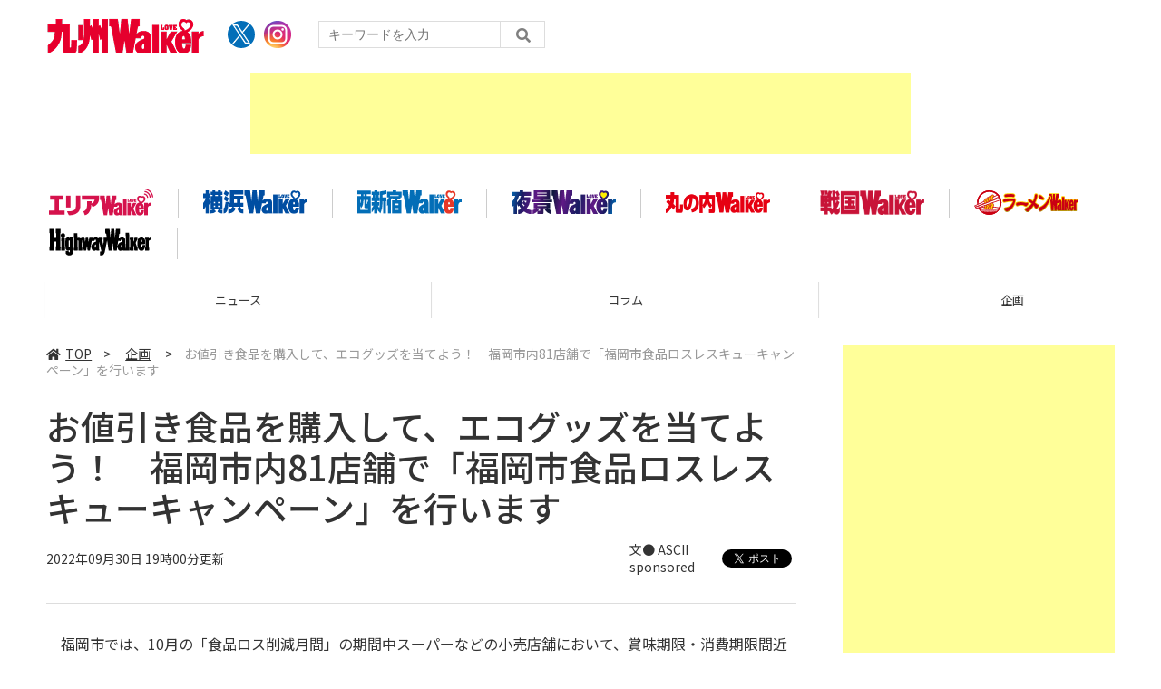

--- FILE ---
content_type: text/html; charset=UTF-8
request_url: https://lovewalker.jp/elem/000/004/106/4106586/
body_size: 7602
content:
<!DOCTYPE html>
<html lang="ja">
<head prefix="og: http://ogp.me/ns# fb: http://ogp.me/ns/fb# website: http://ogp.me/ns/website#">

<script type="text/javascript">
var dataLayer = dataLayer || [];
dataLayer.push({
    'Category':'5109',
    'EID':'4106586',
    'Cat':'2022-09-30T19:00:00+09:00,C5109,S26,S2929,S5110,S5154,P0,MaxPages1,ESI1161,M0,',
    'OpnDate':'2022-09-30T19:00:00+09:00',
    'Image':'0',
    'ESI':'1161',
    'Mobile':'0',
    'Priority':'0',
    'MaxPages':'1',
    'SubCategory':'S26,S2929,S5110,S5154,',
    'Image11':'',
    'Image12':'',
    'Feature':'',
});
<!-- Google Tag Manager -->
(function(w,d,s,l,i){w[l]=w[l]||[];w[l].push({'gtm.start':new Date().getTime(),event:'gtm.js'});var f=d.getElementsByTagName(s)[0], j=d.createElement(s),dl=l!='dataLayer'?'&l='+l:'';j.async=true;j.src= 'https://www.googletagmanager.com/gtm.js?id='+i+dl;f.parentNode.insertBefore(j,f);})(window,document,'script','dataLayer','GTM-KZ39Z36');
<!-- End Google Tag Manager -->
</script>
<meta charset="UTF-8">
<meta name="viewport" content="width=device-width, initial-scale=1">
<link rel="shortcut icon" href="/assets/kyushu/img/favicon.ico?23072801" />
<title>お値引き食品を購入して、エコグッズを当てよう！　福岡市内81店舗で「福岡市食品ロスレスキューキャンペーン」を行います - 九州LOVE WALKER</title>
<meta name="author" content="ASCII">
<meta name="description" content="福岡市では、10月の「食品ロス削減月間」の期間中スーパーなどの小売店舗において、賞味期限・消費期限間近で値引きされた食品を購入すると抽選で40名様にエコグッズが当たるキャンペーンを開催します。">
<meta name="keywords" content="LOVE WALKER,九州,角川アスキー総合研究所">
<meta property="og:title" content="お値引き食品を購入して、エコグッズを当てよう！　福岡市内81店舗で「福岡市食品ロスレスキューキャンペーン」を行います - 九州LOVE WALKER">
<meta property="og:type" content="article">
<meta property="og:image" content="https://ascii.jp/img/2022/09/26/3425125/l/7bb8a05fa90900a4.jpg?2023101601">
<meta property="og:url" content="https://lovewalker.jp/elem/000/004/106/4106586/">
<meta property="og:description" content="福岡市では、10月の「食品ロス削減月間」の期間中スーパーなどの小売店舗において、賞味期限・消費期限間近で値引きされた食品を購入すると抽選で40名様にエコグッズが当たるキャンペーンを開催します。">
<meta property="og:site_name" content="九州LOVE WALKER">
<meta name="twitter:card" content="summary_large_image">
<meta name="twitter:site" content="九州LOVE WALKER">
<meta name="robots" content="max-image-preview:large">
<link rel="stylesheet" href="/assets/js/slick/slick.css">
<link rel="stylesheet" href="/assets/js/slick/slick-theme.css">
<link rel="stylesheet" href="/assets/js/drawer/drawer.min.css">
<link rel="stylesheet" href="https://fonts.googleapis.com/css?family=Noto+Sans+JP:400,500,700&display=swap&subset=japanese">
<link rel="stylesheet" href="https://use.fontawesome.com/releases/v5.8.1/css/all.css" integrity="sha384-50oBUHEmvpQ+1lW4y57PTFmhCaXp0ML5d60M1M7uH2+nqUivzIebhndOJK28anvf" crossorigin="anonymous">
<link rel="stylesheet" href="/assets/css/common.css?2024032601">
<link rel="stylesheet" href="/assets/kyushu/css/common.css?2024072502">

<!-- クッキー許諾のJavascript-->
<!--<script type="text/javascript" src="/assets/js/cookie_optin.js?2024040203"></script>-->
<link rel="stylesheet" href="https://lovewalker.jp/assets/kyushu/css/article.css?2024051602">
<script data-ad-client="ca-pub-3423790813770652" async src="https://pagead2.googlesyndication.com/pagead/js/adsbygoogle.js"></script></head>
<body id="article__detail" class="drawer drawer--right drawer-close">
<!-- Google Tag Manager (noscript) -->
<noscript><iframe src="https://www.googletagmanager.com/ns.html?id=GTM-KZ39Z36" height="0" width="0" style="display:none;visibility:hidden"></iframe></noscript>
<!-- End Google Tag Manager (noscript) -->
<header>
  <div class="header__inner">
    <div class="elm__leftAlign">
      <h1><a href="https://lovewalker.jp/kyushu/"><img src="/assets/kyushu/img/img-mainlogo.png?202010191207" alt="love walker ロゴ"></a></h1>
      <div class="elm__variousParts">
        <ul class="wrap__snsbtn">
          <li class="x_icon"><a href="https://x.com/Qsyu_LOVEWalker/" target="_blank" rel="noreferrer noopener"><img src="/assets/kyushu/img/sns_x.png?2024042601" alt="Xアイコン"></a></li>
          <li><a href="https://www.instagram.com/kyushu_walker/" target="_blank" rel="noreferrer noopener"><img src="/assets/kyushu//img/icon-instagram.png" alt="instagramアイコン"></a></li>
        </ul>
        <div class="search__form">
          <form action="/kyushu/search/" id="searchbox_4697e0b29609e87ae" method="get" class="search">
            <input type="hidden" name="cx" value="4697e0b29609e87ae">
            <input type="hidden" name="cof" value="FORID:11">
            <input id="textfield" name="q" type="text" placeholder="キーワードを入力">
            <input id="submitbtn" type="submit" value="">
          </form>
        </div>
      </div>
    </div>
    <div class="headerInner__largeAds">
      <!-- 【Lovewalker】nishi-shinjuku ラージバナー -->
<div class="advertisement sid_41ed755d14ca79a6fbbaa9598c4a77d45ce125a4fa18b9da1ca8e2d612402bbe"></div>    </div>
  </div>
</header>

<button type="button" class="drawer-toggle drawer-hamburger">
  <span class="sr-only">toggle navigation</span>
  <span class="drawer-hamburger-icon"></span>
</button>
  
<nav class="drawer-nav" role="navigation">
  <ul class="drawer-menu">
    <li>
      <a href="https://lovewalker.jp/kyushu/" class="gn-menu"><i class="fas fa-home"></i>TOP</a>
    </li>
    <li>
      <ul class="drawer-category">
        <li><a href="/kyushu/news/">ニュース</a></li>
        <li><a href="/kyushu/column/">コラム</a></li>
        <li><a href="/kyushu/planning/">企画</a></li>
        <li><a href="/kyushu/event/">イベント</a></li>
        <li><a href="/kyushu/gourmet/">グルメ</a></li>
        <li><a href="/kyushu/spot/">スポット</a></li>
        <li><a href="/kyushu/live/">生放送</a></li>
        <li><a href="/kyushu/coupon/users/">マイページ</a></li>

      </ul>
    </li>
    <li>
      <ul class="drawer-walkerLogo">
        <li><a class="walkerLogo" href="/" ><img src="https://lovewalker.jp/assets/arealovewalker/img/img-arealogo.svg" alt="エリアLOVE WALKER"></a></li>
        <li><a class="walkerLogo" href="/yokohama/" ><img src="https://lovewalker.jp/assets/arealovewalker/img/img-yokohamalogo.svg" alt="横浜LOVE WALKER"></a></li>
        <li><a class="walkerLogo" href="/nishi-shinjuku/" ><img src="https://lovewalker.jp/assets/arealovewalker/img/img-nishishinjukulogo.svg" alt="西新宿LOVE WALKER"></a></li>
        <li><a class="walkerLogo" href="/yakei/" ><img src="https://lovewalker.jp/assets/arealovewalker/img/img-yakeilogo.svg" alt="夜景LOVE WALKER"></a></li>
        <li><a class="walkerLogo" href="/marunouchi/" ><img src="https://lovewalker.jp/assets/arealovewalker/img/img-marunouchilogo.png" alt="丸の内LOVE WALKER"></a></li>
        <li><a class="walkerLogo" href="/sengoku/" ><img src="https://lovewalker.jp/assets/arealovewalker/img/img-sengokulogo.png" alt="戦国LOVEWALKER"></a></li>
        <li><a class="walkerLogo" href="https://ramen.walkerplus.com/" ><img src="https://lovewalker.jp/assets/arealovewalker/img/img-ramenlogo.svg" alt="ラーメンWALKER"></a></li>
        <li><a class="walkerLogo" href="https://hww.jp/" ><img src="https://lovewalker.jp/assets/arealovewalker/img/img-hwwlogo.svg" alt="HighwayWalker"></a></li>
      </ul>
    </li>
    <li>
      <ul class="wrap__snsbtn">
        <li class="x_icon"><a href="https://x.com/Qsyu_LOVEWalker/" target="_blank" rel="noreferrer noopener"><img src="/assets/kyushu/img/sns_x.png" alt="Xアイコン"></a></li>
        <li><a href="https://www.instagram.com/kyushu_walker/" target="_blank" rel="noreferrer noopener"><img src="/assets/kyushu//img/icon-instagram.png" alt="instagramアイコン"></a></li>
      </ul>
    </li>
    <li>
      <div class="search__form">
        <form action="/search/" id="searchbox_4697e0b29609e87ae" method="get" class="search">
          <input type="hidden" name="cx" value="4697e0b29609e87ae">
          <input type="hidden" name="cof" value="FORID:11">
          <input id="textfield" name="q" type="text" placeholder="キーワードを入力">
          <input id="submitbtn" type="submit" value="">
        </form>
      </div>
    </li>
  </ul>
</nav>
<div class="logoNav">
  <div class="logoNav__list">
    <a class="walkerLogo" href="/"><img src="https://lovewalker.jp/assets/arealovewalker/img/img-arealogo.svg" alt="エリアLOVE WALKER"></a>
  </div>
  <div class="logoNav__list">
    <a class="walkerLogo" href="/yokohama/"><img src="https://lovewalker.jp/assets/arealovewalker/img/img-yokohamalogo.svg" alt="横浜LOVE WALKER"></a>
  </div>
  <div class="logoNav__list">
    <a class="walkerLogo" href="/nishi-shinjuku/"><img src="https://lovewalker.jp/assets/arealovewalker/img/img-nishishinjukulogo.svg" alt="西新宿LOVE WALKER"></a>
  </div>
  <div class="logoNav__list">
    <a class="walkerLogo" href="/yakei/"><img src="https://lovewalker.jp/assets/arealovewalker/img/img-yakeilogo.svg" alt="夜景LOVE WALKER"></a>
  </div>
  <div class="logoNav__list">
    <a class="walkerLogo" href="/marunouchi/"><img src="https://lovewalker.jp/assets/arealovewalker/img/img-marunouchilogo.png" alt="丸の内LOVE WALKER"></a>
  </div>
  <div class="logoNav__list">
    <a class="walkerLogo" href="/sengoku/"><img src="https://lovewalker.jp/assets/arealovewalker/img/img-sengokulogo.png" alt="戦国LOVEWALKER"></a>
  </div>
  <div class="logoNav__list">
    <a class="walkerLogo" href="https://ramen.walkerplus.com/"><img src="https://lovewalker.jp/assets/arealovewalker/img/img-ramenlogo.svg" alt="ラーメンWALKER"></a>
  </div>
  <div class="logoNav__list">
    <a class="walkerLogo" href="https://hww.jp/"><img src="https://lovewalker.jp/assets/arealovewalker/img/img-hwwlogo.svg" alt="HighwayWalker"></a>
  </div>
</div>

<div class="wrap__category">
  <nav class="category">
    <a href="https://lovewalker.jp/kyushu/">TOP</a>
    <a href="/kyushu/news/">ニュース</a>
    <a href="/kyushu/column/">コラム</a>
    <a href="/kyushu/planning/">企画</a>
    <a href="/kyushu/event/">イベント</a>
    <a href="/kyushu/gourmet/">グルメ</a>
    <a href="/kyushu/spot/">スポット</a>
    <a href="/kyushu/live/">生放送</a>
  </nav>
</div>
<div id="trigger-gnFixed"></div>

  <main>

    <div class="main__inner">

      <article>

        <section class="article__body">
    <div class="breadcrumb">
          <a href="https://lovewalker.jp/kyushu/"><i class="fas fa-home"></i>TOP</a>&nbsp;&gt;&nbsp;
            <a href="/kyushu/planning/">企画</a>
            &nbsp;&gt;&nbsp;<span>お値引き食品を購入して、エコグッズを当てよう！　福岡市内81店舗で「福岡市食品ロスレスキューキャンペーン」を行います</span>
    </div>


          <div id="articleHead">

            <h1>お値引き食品を購入して、エコグッズを当てよう！　福岡市内81店舗で「福岡市食品ロスレスキューキャンペーン」を行います</h1>
            <div class="artdata">
              <p class="date">2022年09月30日 19時00分更新</p>
              <div class="elm__rightAlign">
                <p class="author"><a>文● ASCII</a><br>sponsored</p>
                <div class="snsShare ss--top">
                  <div class="ss-twitter">
                    <a href="https://twitter.com/share" class="twitter-share-button" data-url="https://lovewalker.jp/elem/000/004/106/4106586/" data-text="お値引き食品を購入して、エコグッズを当てよう！　福岡市内81店舗で「福岡市食品ロスレスキューキャンペーン」を行います" data-hashtags="" data-count="horizontal" data-lang="ja" data-via="Qsyu_LOVEWalker" data-related="Qsyu_LOVEWalker" rel="nofollow">ツイートする</a>
                  </div>
                </div>
              </div>
            </div>

          </div>
          <!--ヘッダーここまで-->

          <!--連載のリスト-->
          <div id="contents_detail">
<p>　福岡市では、10月の「食品ロス削減月間」の期間中スーパーなどの小売店舗において、賞味期限・消費期限間近で値引きされた食品を購入すると抽選で40名様にエコグッズが当たるキャンペーンを開催します。</p>
<!--  画像が1つの場合  -->

<div class="photo single"><a href="/elem/000/003/425/3425126/img.html" id="eid3425126" name="eid3425126"><img alt="" src="https://ascii.jp/img/2022/09/26/3425126/l/25b8763b729d6ec9.jpg" title="" width="596" /></a></div>

<p><strong>応募方法は簡単！</strong><br />
（1）キャンペーン対象店舗にて値引き商品をお買い上げ<br />
（2）値引き食品を購入したことが分かるレシートをスマートフォンで撮影<br />
（3）応募フォームにしたがって必要事項を入力のうえ、撮影したレシート画像をアップロードして応募完了！</p>

<h2>食品ロスを防ぐ第一歩、期限の意味を正しく理解しましょう</h2>

<p>【賞味期限】&hellip;おいしく食べることができる期限のことを指します。<br />
　　　　　　※この期限を過ぎてすぐに食べられないというわけではありませんが、お早めにお召し上がりください。<br />
【消費期限】&hellip;期限をすぎたら食べないほうがいい期限のこと。期限内にお召し上がり ください。</p>

<h2>福岡市食品ロスレスキューキャンペーン</h2>

<p>■キャンペーン期間：2022年10月1日（土）～10月31日（月）<br />
■応募方法：特設サイト内の投票フォームよりWEB応募<br />
特設サイト：<a href="https://fukuokaeco2022.com/" target="_blank"><strong>https://fukuokaeco2022.com/</strong></a></p>

<p><strong>お問い合わせ先</strong><br />
福岡市食品ロスレスキューキャンペーン事務局<br />
（株）角川アスキー総合研究所（受託事業者）<br />
TEL:050-3784-6259<br />
Mail: fukuoka_foodlose@lab-kadokawa.com</p>

<p align="right">（提供：福岡市環境局循環型社会推進部ごみ減量推進課）</p>
          </div>

          <div class="snsShare ss--bottom">
            <div class="speechBubble">この記事をシェアしよう</div>
            <div class="ss-twitter"><a href="https://twitter.com/share" class="twitter-share-button" data-url="https://lovewalker.jp/elem/000/004/106/4106586/" data-text="お値引き食品を購入して、エコグッズを当てよう！　福岡市内81店舗で「福岡市食品ロスレスキューキャンペーン」を行います" data-hashtags="" data-count="horizontal" data-lang="ja" data-via="Qsyu_LOVEWalker" data-related="Qsyu_LOVEWalker" rel="nofollow">ツイートする</a></div>
            <div class="ss-pocket"><a href="http://getpocket.com/edit?url=https://lovewalker.jp/elem/000/004/106/4106586/&title=お値引き食品を購入して、エコグッズを当てよう！　福岡市内81店舗で「福岡市食品ロスレスキューキャンペーン」を行います" rel="nofollow" rel="nofollow" target="_blank"></a></div>
            <div class="ss-line"><a href="https://timeline.line.me/social-plugin/share?url=https://lovewalker.jp/elem/000/004/106/4106586/"></a></div>
          </div>


          <div class="snsFollow">
            <p>九州LOVE WALKERの最新情報を購読しよう</p>

            <ul class="snsFollow__list">
              <li><a href="https://twitter.com/Qsyu_LOVEWalker" class="twitter-follow-button" data-size="large" data-show-count="false">Follow @Qsyu_LOVEWalker</a></li>
            </ul>
          </div>

          <div class="returnCat">
            <a class="accentColor--hoverbg" href="/kyushu/planning/"><i class="fas fa-undo-alt"></i>カテゴリートップへ</a>
          </div>

        </section>

        <section class="interval">
          <div class="imgphoto"></div>
          <div id="ulCommentWidget" style="clear:both;"></div>
          <div id="artAds"></div>
        </section>

        <!--  連載記事一覧  -->
        <section class="bottom__articleList">
          <div class="bottom__articleList--left">
          </div>

          <div class="bottom__articleList--right">
            <!--  関連記事  -->
 
            <h5 class="related">この記事の編集者は以下の記事をオススメしています</h5>
            <ul class="artsCont">
              <li><a href="https://ascii.jp/elem/000/004/086/4086112/">甘さも大きさも魅力的！ あまおうの魅力にせまる</a></li>
              <li><a href="https://ascii.jp/elem/000/004/077/4077407/">香りがよくて食べやすい！ ふくおかさん家の「博多春菊」の魅力に迫る</a></li>
              <li><a href="https://ascii.jp/elem/000/004/074/4074156/">減農薬で安全・安心！ふくおかさん家の「米」の魅力にせまる</a></li>
              <li><a href="/elem/000/004/105/4105741/"><span class="tag">sponsored</span> ファン投票で決まる！ふくおかさん家のうまかもんアワード2022を開催！ 投票で2,000円相当のうまかもんギフトを当てよう！</a></li>
            </ul>
          </div>

        </section>

        <div id="fb-root"></div>

        <section class="article__footer">

          <ul class="snsTimeLine">

            <li class="tw__timeline"><a class="twitter-timeline" data-height="1000" href="https://twitter.com/Qsyu_LOVEWalker">Tweets by Qsyu_LOVEWalker</a></li>

          </ul>

        </section>

      </article>

    </div>

    <aside class="ads">

      <div class="ads__inner">

        <div class="ads-item">
                    <!-- 【Lovewalker】nishi-shinjuku レクタングル① -->
          <div class="advertisement sid_1ecbfd57cc6e39a1baaf34bfa290697927eebb50dcd9ee0fd0988e76268eced4"></div>        </div>

        <section class="latestNews-item">

          <h2 class="accentColor--txt">ピックアップ</h2>

          <div class="latestNews__inner">

            <ul class="latestNews__list">

              <li>
                <a href="/elem/000/004/364/4364066/">
                  <figure><img src="https://ascii.jp/img/2026/01/05/4396392/s/f46bc0a6dd91d2c2.jpg" alt=""></figure>
                  <p>横浜バニラが福岡で再びポップアップストアを開催！前回の大好評を受け新商品と一緒に再上陸</p>
                </a>
              </li>
              <li>
                <a href="/elem/000/004/358/4358174/">
                  <figure><img src="https://ascii.jp/img/2025/12/08/4383991/s/532f40490d3ae045.jpg" alt=""></figure>
                  <p>サンリオキャラクターとたべっ子どうぶつがコラボ！2026年はハーモニーランドから目が離せない♡</p>
                </a>
              </li>
              <li>
                <a href="/elem/000/004/362/4362660/">
                  <figure><img src="https://ascii.jp/img/2025/12/24/4392942/s/067fc156c4b7fcd7.jpg" alt=""></figure>
                  <p>台湾の夜市グルメを福岡で！「台湾祭in福岡－春節台南ランタン祭－」開催決定</p>
                </a>
              </li>
              <li>
                <a href="/elem/000/004/319/4319990/">
                  <figure><img src="https://ascii.jp/img/2025/09/16/4322110/s/062187a47b6cd584.jpg" alt=""></figure>
                  <p><span class="tag">sponsored</span> フェリーに乗ったら絶対横須賀にも立ち寄って！  バリ旨マグロに超レア艦船、そして2027年の大河ドラマで話題の横須賀は遊びがいがありすぎる</p>
                </a>
              </li>
              <li>
                <a href="/elem/000/004/296/4296682/">
                  <figure><img src="https://ascii.jp/img/2025/07/02/4287593/s/e7d82d3ddc081153.jpg" alt=""></figure>
                  <p><span class="tag">sponsored</span> 九州大学広報誌 「九大広報131号」無償公開中！</p>
                </a>
              </li>

            </ul>

          </div>

        </section>




        <div class="ads-item">
                      <!-- 【Lovewalker】nishi-shinjuku レクタングル② -->
            <div class="advertisement sid_9ff310f313b9523ab08c028d577970a0601664beee18f350f5a93417163022c2"></div>        </div>

        <div class="ads-item">
          <script async src="https://yads.c.yimg.jp/js/yads-async.js"></script>
          <div id="yads73402_20145">
          </div>
          <script>
          (function (window) {
            window.YJ_YADS = window.YJ_YADS || { tasks: [] };
            window.YJ_YADS.tasks.push(
              {
                yads_ad_ds: '73402_20145',
                yads_parent_element: 'yads73402_20145'
              }
            );
          })(window);
          </script>
        </div>

        <section class="ranking-item">

          <h2>アクセスランキング</h2>

          <div class="ranking__inner">

            <ul class="ranking__list">

              <li>
                <a href="/elem/000/004/364/4364050/">
                  <figure><img src="https://ascii.jp/img/2026/01/05/4396367/s/b03f7bee5caef154.jpg" alt=""></figure>
                  <p>熊本駅からも博多駅からも行けちゃう竹田城下町と久住高原グルメを堪能する日帰りツアー♡</p>
                </a>
              </li>
              <li>
                <a href="/elem/000/004/365/4365641/">
                  <figure><img src="https://ascii.jp/img/2026/01/13/4400585/s/c69fe567b6fdbbc7.jpg" alt=""></figure>
                  <p>ちょっと得すぎない？最大70％OFFの鳥栖プレミアム・アウトレットバーゲンがさらにお安く楽しめる裏ワザ</p>
                </a>
              </li>
              <li>
                <a href="/elem/000/004/364/4364066/">
                  <figure><img src="https://ascii.jp/img/2026/01/05/4396392/s/f46bc0a6dd91d2c2.jpg" alt=""></figure>
                  <p>横浜バニラが福岡で再びポップアップストアを開催！前回の大好評を受け新商品と一緒に再上陸</p>
                </a>
              </li>
              <li>
                <a href="/elem/000/004/358/4358174/">
                  <figure><img src="https://ascii.jp/img/2025/12/08/4383991/s/532f40490d3ae045.jpg" alt=""></figure>
                  <p>サンリオキャラクターとたべっ子どうぶつがコラボ！2026年はハーモニーランドから目が離せない♡</p>
                </a>
              </li>
              <li>
                <a href="/elem/000/004/364/4364971/">
                  <figure><img src="https://ascii.jp/img/2026/01/08/4398649/s/a52a90d81a47f0a2.jpg" alt=""></figure>
                  <p>いちごスイーツ食べ放題「STRAWBERRY SPECIAL」が期間ごとにラインアップが変わって楽しみがいがある♡</p>
                </a>
              </li>

            </ul>

          </div>

        </section>

        <div class="ads-item">
            <a href="https://lovewalker.jp" ><img src="/assets/img/logo-arealovewalker.png" alt="エリアLOVE WALKER"></a>
        </div>

      </div>

      <div id="trigger-adFixed"></div>
    </aside>

  </main>


<script src="/assets/js/jquery-3.4.1.min.js"></script>
<script src="https://unpkg.com/masonry-layout@4/dist/masonry.pkgd.min.js"></script>
<script src="/assets/js/slick/slick.min.js"></script>
<script src="/assets/js/inview.js"></script>
<script src="/assets/js/TweenMax.min.js"></script>
<script src="/assets/js/velocity.min.js"></script>
<script src="/assets/js/jquery.lazyload.min.js"></script>
<script src="/assets/js/scrollmagic/uncompressed/ScrollMagic.js"></script>
<script src="/assets/js/scrollmagic/uncompressed/plugins/animation.gsap.js"></script>
<script src="/assets/js/scrollmagic/uncompressed/plugins/animation.velocity.js"></script>
<script src="/assets/js/scrollmagic/uncompressed/plugins/debug.addIndicators.js"></script>
<script src="/assets/js/iscroll.min.js"></script>
<script src="/assets/js/drawer/drawer.min.js"></script>
<script src="/assets/kyushu/js/index.js?k=2022031802"></script>
	<script type="text/javascript" src="/assets/js/ads.js?2023091028"></script>

  <footer id="footerFixed">
    <div class="footer__inner--top">
      <ul class="footerLink__list--top">
        <li><a href="https://lovewalker.jp/kyushu/">TOP</a></li>
        <li><a href="/kyushu/news/">ニュース</a></li>
        <li><a href="/kyushu/column/">コラム</a></li>
        <li><a href="/kyushu/planning/">企画</a></li>
        <li><a href="/kyushu/event/">イベント</a></li>
        <li><a href="/kyushu/gourmet/">グルメ</a></li>
        <li><a href="/kyushu/spot/">スポット</a></li>
        <li><a href="/kyushu/live/">生放送</a></li>
      </ul>
    </div>

    <div class="footer__inner--bottom">
      <ul class="footerLink__color_white">
      <li><a href="https://lovewalker.jp/" >エリアLOVEWalker</a></li>
      <li><a href="https://lovewalker.jp/yokohama/" >横浜LOVEWalker</a></li>
      <li><a href="https://lovewalker.jp/nishi-shinjuku/" >西新宿LOVEWalker</a></li>
      <li><a href="https://lovewalker.jp/yakei/" >夜景LOVEWalker</a></li>
      <li><a href="https://lovewalker.jp/kyushu/" >九州LOVEWalker</a></li>
      <li><a href="https://lovewalker.jp/marunouchi/" >丸の内LOVEWalker</a></li>
      <li><a href="https://lovewalker.jp/sengoku/" >戦国LOVEWalker</a></li>
</ul>

<ul class="footerLink__another‐site">
      <li><a href="https://ramen.walkerplus.com/" >ラーメンWalker</a></li>
      <li><a href="https://ascii.jp" >ASCII.jp</a></li>
</ul>
      <ul class="footerLink__list--bottom">
        <li><a href="https://lovewalker.jp/kyushu/info/site_policy.html">サイトポリシー</a></li>
        <li><a href="https://www.lab-kadokawa.com/privacy/" rel="noopener noreferrer" target="_blank">プライバシーポリシー</a></li>
        <li><a href="https://www.lab-kadokawa.com/" rel="noopener noreferrer" target="_blank">運営会社</a></li>
        <li><a href="https://ascii.xross.jp/?key=3181fe4bab4a38e55c14e611b4ef20de2559762" rel="noopener noreferrer" target="_blank">お問い合わせ</a></li>
      </ul>
      <p class="copyright">©KADOKAWA ASCII Research Laboratories, Inc. 2026</p>
    </div>
  </footer>

  <!-- Twitter universal website tag code -->
<script> !function(e,t,n,s,u,a){e.twq||(s=e.twq=function(){s.exe?s.exe.apply(s,arguments):s.queue.push(arguments); },s.version='1.1',s.queue=[],u=t.createElement(n),u.async=!0,u.src='//static.ads-twitter.com/uwt.js', a=t.getElementsByTagName(n)[0],a.parentNode.insertBefore(u,a))}(window,document,'script');
// Insert Twitter Pixel ID and Standard Event data below
twq('init','o3yzq'); twq('track','PageView');
</script>
<!-- End Twitter universal website tag code -->
<!-- Twitter universal website tag code -->
<script> !function(e,t,n,s,u,a){e.twq||(s=e.twq=function(){s.exe?s.exe.apply(s,arguments):s.queue.push(arguments); },s.version='1.1',s.queue=[],u=t.createElement(n),u.async=!0,u.src='//static.ads-twitter.com/uwt.js', a=t.getElementsByTagName(n)[0],a.parentNode.insertBefore(u,a))}(window,document,'script');
// Insert Twitter Pixel ID and Standard Event data below
twq('init','o3yl0'); twq('track','PageView');
</script> 
<!-- End Twitter universal website tag code -->
<script async="async" src="https://platform.twitter.com/widgets.js" charset="utf-8"></script>
</body>
</html>


--- FILE ---
content_type: text/html; charset=utf-8
request_url: https://www.google.com/recaptcha/api2/aframe
body_size: 267
content:
<!DOCTYPE HTML><html><head><meta http-equiv="content-type" content="text/html; charset=UTF-8"></head><body><script nonce="4yb_1JtXjcDdPlvCL9_X-Q">/** Anti-fraud and anti-abuse applications only. See google.com/recaptcha */ try{var clients={'sodar':'https://pagead2.googlesyndication.com/pagead/sodar?'};window.addEventListener("message",function(a){try{if(a.source===window.parent){var b=JSON.parse(a.data);var c=clients[b['id']];if(c){var d=document.createElement('img');d.src=c+b['params']+'&rc='+(localStorage.getItem("rc::a")?sessionStorage.getItem("rc::b"):"");window.document.body.appendChild(d);sessionStorage.setItem("rc::e",parseInt(sessionStorage.getItem("rc::e")||0)+1);localStorage.setItem("rc::h",'1768550899064');}}}catch(b){}});window.parent.postMessage("_grecaptcha_ready", "*");}catch(b){}</script></body></html>

--- FILE ---
content_type: text/css
request_url: https://lovewalker.jp/assets/kyushu/css/common.css?2024072502
body_size: 599
content:
/* PC版 */
.logoNav {
  display: -webkit-box;
  display: -ms-flexbox;
  display: flex;
  justify-content: flex-start;
  flex-wrap: wrap;
  position:relative;
  margin:-10px auto 0;
  padding:15px 0;
  max-width:1400px;
  width:100%;
  background:#fff;
  box-sizing: border-box;
  z-index: 0;
}

.logoNav .logoNav__list {
  display: -webkit-box;
  display: -ms-flexbox;
  display: flex;
  justify-content: center;
  align-items: center;  
  margin-top:10px;
  width:170px;
  border-left:1px solid #ccc;
  box-sizing: border-box;
}

.logoNav .logoNav__list:last-child {
  border-right:1px solid #ccc;
  box-sizing: border-box;
}

.walkerLogo {
  display: inline-block;
}

.walkerLogo:hover {
  opacity: 0.8;
}

.walkerLogo img {
  width: 115px;
  height: auto;
}

.wrap__snsbtn li {
  height: 30px;
}

.wrap__snsbtn li.x_icon {
  width: 30px;
  border-radius: 50%;
  background-color: #036EB8;
  display: flex;
  justify-content: center;
  align-items: center;
}

.wrap__snsbtn li img {
  width: 30px;
}

.wrap__snsbtn li.x_icon img {
  width: 20px;
}

@media screen and (max-width: 1440px) {
  .logoNav {
    width: 96%;
  }
}

@media screen and (max-width: 1100px) {
  .logoNav {
    width: 100%;
  }
}

@media screen and (max-width: 768px) {
 .logoNav {
    display:none;
  }
}

/* SP版 */
nav.drawer-nav {
  overflow: auto;
  height: 100%;
}

.drawer-menu .drawer-walkerLogo li > a {
  display: -webkit-box;
  display: -ms-flexbox;
  display: flex;
  -webkit-box-pack: justify;
  -ms-flex-pack: justify;
  justify-content: space-between;
  -webkit-box-align: center;
  -ms-flex-align: center;
  align-items: center;
  position: relative;
  padding: 15px 1vw 15px 0;
  width: 100%;
  color: #333;
  font-size: 1.6rem;
  font-weight: bold;
  line-height: 160%;
  border-bottom: 1px solid #ccc;
  box-sizing: border-box;
}

.drawer-menu .drawer-walkerLogo li > a:after {
  pointer-events: none;
  font-family: "Font Awesome 5 Free";
  content: "\f054";
  -webkit-font-smoothing: antialiased;
  display: inline-block;
  margin-left: 20px;
  font-weight: bold;
  font-style: normal;
  font-variant: normal;
  text-rendering: auto;
  line-height: 1;
}


--- FILE ---
content_type: image/svg+xml
request_url: https://lovewalker.jp/assets/arealovewalker/img/img-arealogo.svg
body_size: 1625
content:
<?xml version="1.0" encoding="UTF-8"?><svg id="_イヤー_2" xmlns="http://www.w3.org/2000/svg" viewBox="0 0 415.53 109.18"><defs><style>.cls-1{fill:#d5124c;}</style></defs><g id="_イヤー_1-2"><g><g><path class="cls-1" d="M393,37.88c-.5,0-1-.2-1.5-.5-.5-.4-.8-.9-.9-1.6-.3-2.7-1.4-5.3-3.3-7.3s-4.3-3.4-6.9-4c-.5-.1-.9-.3-1.2-.7-.5-.6-.7-1.3-.6-2,.1-.6,.5-1.1,1-1.5,.5-.3,1.1-.5,1.8-.3,3.7,.8,6.9,2.6,9.4,5.4,2.5,2.8,4.1,6.2,4.5,9.9h0c.1,1.3-.8,2.4-2.1,2.6h-.2Z"/><path class="cls-1" d="M403.1,36.78c-.5,0-1-.2-1.5-.5-.5-.4-.8-.9-.9-1.6-.5-4.9-2.5-9.4-5.9-13.1-3.3-3.7-7.6-6.1-12.4-7.1-.5-.1-.9-.3-1.2-.7-.5-.6-.7-1.3-.6-2,.3-1.3,1.5-2.1,2.8-1.8,5.8,1.2,10.9,4.2,14.9,8.6s6.4,9.8,7,15.7h0c.1,1.3-.8,2.4-2.1,2.6,.1-.1,0-.1-.1-.1Z"/><path class="cls-1" d="M413.2,35.78c-.5,0-1-.2-1.5-.5-.5-.4-.8-.9-.9-1.6-.8-7-3.7-13.5-8.4-18.8-4.8-5.3-10.9-8.8-17.9-10.3-.5-.1-.9-.3-1.2-.7-.5-.6-.7-1.3-.6-2,.1-.6,.5-1.1,1-1.5,.5-.3,1.1-.5,1.8-.3,7.9,1.7,14.9,5.7,20.4,11.7,5.4,6,8.8,13.4,9.6,21.4h0c.1,.6-.1,1.2-.5,1.7s-.9,.8-1.6,.9h-.2Z"/></g><g><path class="cls-1" d="M137,91.98c16.2-4.9,14.5-22.1,15.1-40.5h17.6c-.1,4.8-.3,6.1-.6,8.9,.7-.5,12-6,12.7-15.8h-51.2V28.58h69.5c1.4,29.3-9.2,38.6-26.1,46.3l-5.4-10.4c-.2,20.9-9.1,39.5-25.7,43.6l-5.9-16.1Z"/><path class="cls-1" d="M39.4,89.18h22.5v16.2H0v-16.2H22.1V44.98H4.5V28.58H57.5v16.3h-18.1v44.3Z"/><g><rect class="cls-1" x="68.2" y="28.68" width="17.5" height="47.7"/><path class="cls-1" d="M124.9,67.88c0,19.1-6.7,28.1-18.7,34.5-7.4,3.3-17.4,5.9-26.5,5.9l-8-16.2c25.7,.1,35.8-4.1,35.5-22.8V28.78h17.7v39.1Z"/></g></g><g><path class="cls-1" d="M292.3,99.28c0-1.6,0-18.4-.1-25.4-.1-6.9-1.2-10.7-3.5-13.2-2.2-2.3-6.6-4.1-11.6-4.1-8.6,0-13.2,3.7-15.6,7.6l2.9-16.8s0-.5,.8-1.1c.6-.4,1.5-.4,1.5-.4h1.7V28.58h-17.6s-.4,0-.6,.2c-.1,.1-.1,.5-.1,.5l-3.8,31.8-.3,3.9-.3-3.9-3.1-32.5h-13.3l-3.1,32.5-.3,3.9-.3-3.9-3.8-31.8s0-.4-.1-.5c-.2-.2-.6-.2-.6-.2h-17.5v17.2h1.7s.8,0,1.5,.4c.8,.6,.8,1.1,.8,1.1l10.6,60.9h13.4l4.4-30.6,4.4,30.6h13.4l6.1-34.9h12s0-5.9,3.4-5.9c2.7,0,3.3,2.4,3.3,5v1s-1.1,1.3-1.9,1.6c-1.9,.8-5.2,2-9.7,5-3.6,2.5-7.9,6.1-8.5,12.4-.5,5.8,1.8,10.5,3.8,12.7,2,2.3,5.5,4.1,8.6,4.1,2.6,0,4.3-.4,5.8-1.1,2-1,3-2.3,3-2.3,0,0,.1,.5,.4,1.2,.3,.6,.9,1.2,.9,1.2h12.7s-.5-1.7-.8-3.2c-.4-1.7-.6-4.1-.6-5.7Zm-14.1-3.1c-.4,1.3-1.5,2.2-2.9,2-.7-.1-1.5-.8-1.8-1.6-.4-.9-.7-2-.7-3.9,0-1.2,.5-2.5,1.1-3.6,.4-.7,1.1-1.7,1.8-2.2,.8-.6,2.7-1.6,2.7-1.4v5.5c0,1.6,0,4.5-.2,5.2Z"/><polygon class="cls-1" points="348.5 57.98 334.9 57.98 325.8 75.78 325.8 57.98 313 57.98 313 108.28 325.8 108.28 325.8 88.38 325.9 88.38 334.6 108.28 348.8 108.28 336 81.08 348.5 57.98"/><path class="cls-1" d="M393.9,63.68v-5.7h-14v50.4h14v-30.4c0-5.2,5-9.2,11.1-9.2v-11.8c-5.9,0-9.1,3-11.1,6.7Z"/><rect class="cls-1" x="295.2" y="42.68" width="14" height="65.7"/><path class="cls-1" d="M378.4,84.78s0-7.6-.6-12.2c-.5-4.1-2.5-10-7.2-13.3,4.3-1.8,8-4.3,11.4-9.9,2.5-4.1,3-8.7,1.6-12.6-1.1-3-3.4-5.2-6.3-6.2-1.2-.4-2.4-.6-3.6-.6-1.8,0-3.5,.5-5,1.4-1.6-1.3-3.8-2.3-6.4-2.5h-.6c-3.2,0-6,1.4-8,3.9-2.5,3.1-3.3,7.5-2.3,11.8,1.1,4.8,4.7,7.7,7,9.6,.5,.4,1.1,.9,1.4,1.2l.1,.1c-.3,.4-.5,.8-.6,1.3-9.1,1.4-15.2,9.5-15.2,25.1,0,16.8,6.4,27.3,18.2,27.3,16.1,0,16-20.9,16-20.9h-11.6s-.2,9.2-3.8,9.2c-4.2,0-3.8-12.7-3.8-12.7h19.3Zm-13.6-8.6h-5.7s-.4-8.2,2.7-8.2c3.5,0,3,8.2,3,8.2Zm-7.3-32.1c-1-4.4,1.3-9.1,5.6-8.8,3.6,.2,5.2,3.5,5.2,3.5,1-1.7,3-3.3,6.1-2.3,3.4,1.1,4.9,5.9,2.1,10.5-3.3,5.5-7,6.6-12.7,8.5,0,0,2.1-1.4-.2-4-1.4-1.5-5.2-3.5-6.1-7.4Z"/><path class="cls-1" d="M320.9,48.48h-2.9v1.9c0,.7,0,1.3-.8,1.3h-.3v-5.9c0-.4,0-.9,.4-1.1v-2h-4.1v2c.4,.3,.4,.7,.4,1.1v5.1c0,.4,0,.9-.4,1.1v2h7.8v-5.5h-.1Z"/><path class="cls-1" d="M332.4,54.08h4.5l1.4-8c.1-.4,.2-1.2,.5-1.4v-2h-3.1l-.8,7.9h0l-1-7.9h-3.5v2c.4,.4,.4,.6,.5,1.2l1.5,8.2Z"/><path class="cls-1" d="M347.7,49.88h-3.1v.4c0,.9,0,1.3-1,1.3h-.2v-2.3h2.1v-2.2h-2.1v-2h.2c.9,0,1,.3,1,1.1v.3h3.1v-3.8h-8v11.4h8v-4.2Z"/><path class="cls-1" d="M325.8,54.28c2.4,0,4-.7,4-3.5v-4.8c0-2.8-1.6-3.5-4-3.5s-4,.7-4,3.5v4.8c0,2.8,1.6,3.5,4,3.5Zm-.7-7.6v-.1h0c0-.6,.2-1.4,.7-1.4,.8,0,.7,2,.7,2v2.6s.1,2-.7,2c-.5,0-.6-.9-.7-1.5h0v-3.6Z"/></g></g></g></svg>

--- FILE ---
content_type: image/svg+xml
request_url: https://lovewalker.jp/assets/arealovewalker/img/img-yokohamalogo.svg
body_size: 1793
content:
<svg xmlns="http://www.w3.org/2000/svg" viewBox="0 0 105.39 24"><defs><style>.cls-1{fill:#004ea2;}</style></defs><g id="レイヤー_2" data-name="レイヤー 2"><g id="背景"><path class="cls-1" d="M69.92,22.76a8,8,0,0,1-.2-1.71c0-.48,0-5.47,0-7.52s-.39-3.19-1.13-3.91a5.49,5.49,0,0,0-3.66-1.23c-2.7,0-4.17,1.11-4.93,2.25l.93-5s0-.16.26-.33a.89.89,0,0,1,.46-.12h.54V.08H56.61s-.13,0-.18.07,0,.14,0,.14L55.18,9.73l-.09,1.17L55,9.73,54,.08h-4.2l-1,9.65-.09,1.17-.1-1.17L47.44.29a.33.33,0,0,0,0-.14.27.27,0,0,0-.18-.07H41.68V5.2h.53a.92.92,0,0,1,.47.12c.26.17.26.33.26.33l3.37,18.07h4.22l1.38-9.09,1.38,9.09h4.23l1.93-10.36h3.79s0-1.76,1.07-1.76c.86,0,1,.71,1,1.5a1.09,1.09,0,0,0,0,.29,2.44,2.44,0,0,1-.59.48,14.89,14.89,0,0,0-3,1.49A5.06,5.06,0,0,0,59,19a5,5,0,0,0,1.2,3.77A4.08,4.08,0,0,0,63,24a4.35,4.35,0,0,0,1.82-.31,2.66,2.66,0,0,0,1-.69,1.21,1.21,0,0,0,.14.35,1.58,1.58,0,0,0,.3.37h4S70,23.21,69.92,22.76Zm-4.64-2.63a.85.85,0,0,1-.93.61.88.88,0,0,1-.57-.47,2.35,2.35,0,0,1-.21-1.14,2.2,2.2,0,0,1,.36-1.08,2.69,2.69,0,0,1,.56-.66,3.09,3.09,0,0,1,.86-.42c0,.37,0,1.15,0,1.63A9.85,9.85,0,0,1,65.28,20.13Z"/><polygon class="cls-1" points="87.52 8.78 83.21 8.78 80.32 14.06 80.32 8.78 76.27 8.78 76.27 23.72 80.32 23.72 80.32 17.82 80.35 17.82 83.12 23.72 87.59 23.72 83.55 15.64 87.52 8.78"/><path class="cls-1" d="M101.87,10.46V8.77H97.44V23.72h4.43v-9c0-1.53,1.58-2.73,3.51-2.73V8.48A3.78,3.78,0,0,0,101.87,10.46Z"/><rect class="cls-1" x="70.64" y="4.24" width="4.44" height="19.48"/><path class="cls-1" d="M40.58,4.19V.08H26.93L27,12.72h-.59V16.8h3.21c-1.16,1.62-1.7,2.29-4.2,2.38v4.54c3.94-.53,5.89-1.47,7.37-5.18L30.48,16.8H36.7l-2.17,1.71c.63,1.92,1.35,4.74,6,5.21V19.38c-1.24-.29-2-.29-3.24-2.58h3.24V12.72h-3V9.37h3V5.61H31.11V4.24ZM34.06,9.37v3.35h-3V9.37Z"/><path class="cls-1" d="M25.1,11.88H22.67c0,.4-.57,3.45-.86,4.83s-.59,1.34-1.16,1.4v5.61a3.65,3.65,0,0,0,2.79-1.51h0v0a8.65,8.65,0,0,0,.57-1c.74-1.5.86-2.61,1.35-5.37,0,0,.41-3.81.39-3.94Z"/><polygon class="cls-1" points="26 2.59 22.48 0 20.67 3.53 24.18 6.12 26 2.59"/><polygon class="cls-1" points="26 8.18 22.48 5.59 20.67 9.12 24.18 11.7 26 8.18"/><path class="cls-1" d="M19.55,4.62V1.5H17.92V.08h-3V1.5H12.24V.08H9.35V1.5H7.52V4.62H9.35v1.2H7.52v3H12.2v.51H7.52v2.24a6.7,6.7,0,0,1-1.71-3V7.86H7V3.37H5.81V.08H2.5V3.37H0V7.86H2.46C2.17,9.91,1.65,10.62,0,12.93v6.48c.91-.16,2.15-1.66,2.5-3.18v7.56H5.81v-10a19.34,19.34,0,0,0,.84,1.87l.87-3.22v6.87H10.1a4.48,4.48,0,0,1-3.43.83v3.55c2.94,0,4.66-.6,6.25-2.08l-1.86-2.3h4.59l-1.31,2.4c1.12,1,1.95,2,5.21,2V19.94a3.8,3.8,0,0,1-2.82-.6h2.82v-10H14.84V8.87h4.71v-3H17.92V4.62ZM12.2,17H10.67V15.49H12.2Zm0-3.69H10.67V11.88H12.2ZM16.43,17H14.84V15.49h1.59Zm0-5.15v1.46H14.84V11.88ZM14.9,5.82H12.24V4.62H14.9Z"/><path class="cls-1" d="M97.62,6.24a4.33,4.33,0,0,0,.47-3.73A3,3,0,0,0,96.22.68,3.66,3.66,0,0,0,95.16.51a2.84,2.84,0,0,0-1.49.42A3.26,3.26,0,0,0,91.76.19h-.18a3,3,0,0,0-2.36,1.16,4.13,4.13,0,0,0-.68,3.5,5.3,5.3,0,0,0,2.07,2.85,3.18,3.18,0,0,1,.4.36l0,0a1.09,1.09,0,0,0-.19.39c-2.86.41-4.78,2.84-4.78,7.45,0,5,2,8.09,5.75,8.09,5.1,0,5.06-6.21,5.06-6.21H93.22s-.07,2.72-1.2,2.72c-1.33,0-1.19-3.77-1.19-3.77H97s0-2.25-.17-3.62a5.69,5.69,0,0,0-2.38-4A6.65,6.65,0,0,0,97.62,6.24Zm-5,8H90.87s-.12-2.44.86-2.44S92.66,14.2,92.66,14.2ZM96,5.53c-1,1.63-2.09,2-3.78,2.52,0,0,.62-.43-.07-1.2-.39-.44-1.52-1-1.79-2.19S90.75,2,92,2.05a2,2,0,0,1,1.55,1,1.46,1.46,0,0,1,1.82-.67C96.41,2.73,96.83,4.16,96,5.53Z"/><path class="cls-1" d="M76.3,7.63V7c.12-.08.11-.21.11-.34V5.17c0-.13,0-.25-.11-.33v-.6h1.28v.6c-.12.08-.11.2-.11.33V6.91h.1c.27,0,.27-.16.27-.38V6h.92V7.63Z"/><path class="cls-1" d="M83.86,7.62H82.43L82,5.18a.51.51,0,0,0-.17-.34V4.25h1.12l.32,2.33h0l.25-2.33h1v.59c-.1.06-.14.29-.16.41Z"/><path class="cls-1" d="M87.25,6.4V7.62H84.73V4.25h2.52V5.39h-1V5.28c0-.22,0-.32-.31-.32h-.06v.6h.66v.66h-.66V6.9H86c.31,0,.31-.12.31-.39V6.4Z"/><path class="cls-1" d="M80.32,4.17c-.75,0-1.27.21-1.27,1V6.65c0,.83.52,1,1.27,1s1.26-.21,1.26-1V5.22C81.58,4.38,81.06,4.17,80.32,4.17Zm0,2.73c-.17,0-.2-.27-.21-.45h0V5.39h0c0-.17.05-.43.21-.43s.22.59.22.59v.76S80.58,6.9,80.31,6.9Z"/></g></g></svg>